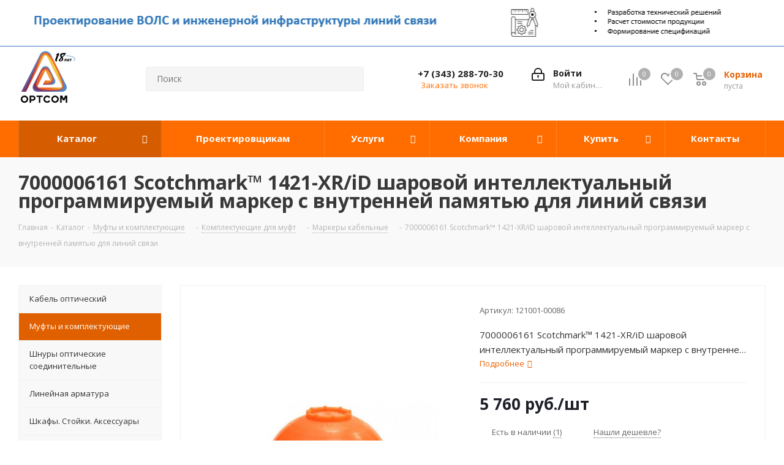

--- FILE ---
content_type: text/html; charset=utf-8
request_url: https://www.google.com/recaptcha/api2/anchor?ar=1&k=6LelK9opAAAAAN2Q1_C4bLrRcJLuTZWFZoY-m3Us&co=aHR0cHM6Ly93d3cub3B0Y29tLXVyYWwucnU6NDQz&hl=ru&v=PoyoqOPhxBO7pBk68S4YbpHZ&theme=light&size=normal&badge=bottomright&anchor-ms=20000&execute-ms=30000&cb=6hrhe3tqk2un
body_size: 49407
content:
<!DOCTYPE HTML><html dir="ltr" lang="ru"><head><meta http-equiv="Content-Type" content="text/html; charset=UTF-8">
<meta http-equiv="X-UA-Compatible" content="IE=edge">
<title>reCAPTCHA</title>
<style type="text/css">
/* cyrillic-ext */
@font-face {
  font-family: 'Roboto';
  font-style: normal;
  font-weight: 400;
  font-stretch: 100%;
  src: url(//fonts.gstatic.com/s/roboto/v48/KFO7CnqEu92Fr1ME7kSn66aGLdTylUAMa3GUBHMdazTgWw.woff2) format('woff2');
  unicode-range: U+0460-052F, U+1C80-1C8A, U+20B4, U+2DE0-2DFF, U+A640-A69F, U+FE2E-FE2F;
}
/* cyrillic */
@font-face {
  font-family: 'Roboto';
  font-style: normal;
  font-weight: 400;
  font-stretch: 100%;
  src: url(//fonts.gstatic.com/s/roboto/v48/KFO7CnqEu92Fr1ME7kSn66aGLdTylUAMa3iUBHMdazTgWw.woff2) format('woff2');
  unicode-range: U+0301, U+0400-045F, U+0490-0491, U+04B0-04B1, U+2116;
}
/* greek-ext */
@font-face {
  font-family: 'Roboto';
  font-style: normal;
  font-weight: 400;
  font-stretch: 100%;
  src: url(//fonts.gstatic.com/s/roboto/v48/KFO7CnqEu92Fr1ME7kSn66aGLdTylUAMa3CUBHMdazTgWw.woff2) format('woff2');
  unicode-range: U+1F00-1FFF;
}
/* greek */
@font-face {
  font-family: 'Roboto';
  font-style: normal;
  font-weight: 400;
  font-stretch: 100%;
  src: url(//fonts.gstatic.com/s/roboto/v48/KFO7CnqEu92Fr1ME7kSn66aGLdTylUAMa3-UBHMdazTgWw.woff2) format('woff2');
  unicode-range: U+0370-0377, U+037A-037F, U+0384-038A, U+038C, U+038E-03A1, U+03A3-03FF;
}
/* math */
@font-face {
  font-family: 'Roboto';
  font-style: normal;
  font-weight: 400;
  font-stretch: 100%;
  src: url(//fonts.gstatic.com/s/roboto/v48/KFO7CnqEu92Fr1ME7kSn66aGLdTylUAMawCUBHMdazTgWw.woff2) format('woff2');
  unicode-range: U+0302-0303, U+0305, U+0307-0308, U+0310, U+0312, U+0315, U+031A, U+0326-0327, U+032C, U+032F-0330, U+0332-0333, U+0338, U+033A, U+0346, U+034D, U+0391-03A1, U+03A3-03A9, U+03B1-03C9, U+03D1, U+03D5-03D6, U+03F0-03F1, U+03F4-03F5, U+2016-2017, U+2034-2038, U+203C, U+2040, U+2043, U+2047, U+2050, U+2057, U+205F, U+2070-2071, U+2074-208E, U+2090-209C, U+20D0-20DC, U+20E1, U+20E5-20EF, U+2100-2112, U+2114-2115, U+2117-2121, U+2123-214F, U+2190, U+2192, U+2194-21AE, U+21B0-21E5, U+21F1-21F2, U+21F4-2211, U+2213-2214, U+2216-22FF, U+2308-230B, U+2310, U+2319, U+231C-2321, U+2336-237A, U+237C, U+2395, U+239B-23B7, U+23D0, U+23DC-23E1, U+2474-2475, U+25AF, U+25B3, U+25B7, U+25BD, U+25C1, U+25CA, U+25CC, U+25FB, U+266D-266F, U+27C0-27FF, U+2900-2AFF, U+2B0E-2B11, U+2B30-2B4C, U+2BFE, U+3030, U+FF5B, U+FF5D, U+1D400-1D7FF, U+1EE00-1EEFF;
}
/* symbols */
@font-face {
  font-family: 'Roboto';
  font-style: normal;
  font-weight: 400;
  font-stretch: 100%;
  src: url(//fonts.gstatic.com/s/roboto/v48/KFO7CnqEu92Fr1ME7kSn66aGLdTylUAMaxKUBHMdazTgWw.woff2) format('woff2');
  unicode-range: U+0001-000C, U+000E-001F, U+007F-009F, U+20DD-20E0, U+20E2-20E4, U+2150-218F, U+2190, U+2192, U+2194-2199, U+21AF, U+21E6-21F0, U+21F3, U+2218-2219, U+2299, U+22C4-22C6, U+2300-243F, U+2440-244A, U+2460-24FF, U+25A0-27BF, U+2800-28FF, U+2921-2922, U+2981, U+29BF, U+29EB, U+2B00-2BFF, U+4DC0-4DFF, U+FFF9-FFFB, U+10140-1018E, U+10190-1019C, U+101A0, U+101D0-101FD, U+102E0-102FB, U+10E60-10E7E, U+1D2C0-1D2D3, U+1D2E0-1D37F, U+1F000-1F0FF, U+1F100-1F1AD, U+1F1E6-1F1FF, U+1F30D-1F30F, U+1F315, U+1F31C, U+1F31E, U+1F320-1F32C, U+1F336, U+1F378, U+1F37D, U+1F382, U+1F393-1F39F, U+1F3A7-1F3A8, U+1F3AC-1F3AF, U+1F3C2, U+1F3C4-1F3C6, U+1F3CA-1F3CE, U+1F3D4-1F3E0, U+1F3ED, U+1F3F1-1F3F3, U+1F3F5-1F3F7, U+1F408, U+1F415, U+1F41F, U+1F426, U+1F43F, U+1F441-1F442, U+1F444, U+1F446-1F449, U+1F44C-1F44E, U+1F453, U+1F46A, U+1F47D, U+1F4A3, U+1F4B0, U+1F4B3, U+1F4B9, U+1F4BB, U+1F4BF, U+1F4C8-1F4CB, U+1F4D6, U+1F4DA, U+1F4DF, U+1F4E3-1F4E6, U+1F4EA-1F4ED, U+1F4F7, U+1F4F9-1F4FB, U+1F4FD-1F4FE, U+1F503, U+1F507-1F50B, U+1F50D, U+1F512-1F513, U+1F53E-1F54A, U+1F54F-1F5FA, U+1F610, U+1F650-1F67F, U+1F687, U+1F68D, U+1F691, U+1F694, U+1F698, U+1F6AD, U+1F6B2, U+1F6B9-1F6BA, U+1F6BC, U+1F6C6-1F6CF, U+1F6D3-1F6D7, U+1F6E0-1F6EA, U+1F6F0-1F6F3, U+1F6F7-1F6FC, U+1F700-1F7FF, U+1F800-1F80B, U+1F810-1F847, U+1F850-1F859, U+1F860-1F887, U+1F890-1F8AD, U+1F8B0-1F8BB, U+1F8C0-1F8C1, U+1F900-1F90B, U+1F93B, U+1F946, U+1F984, U+1F996, U+1F9E9, U+1FA00-1FA6F, U+1FA70-1FA7C, U+1FA80-1FA89, U+1FA8F-1FAC6, U+1FACE-1FADC, U+1FADF-1FAE9, U+1FAF0-1FAF8, U+1FB00-1FBFF;
}
/* vietnamese */
@font-face {
  font-family: 'Roboto';
  font-style: normal;
  font-weight: 400;
  font-stretch: 100%;
  src: url(//fonts.gstatic.com/s/roboto/v48/KFO7CnqEu92Fr1ME7kSn66aGLdTylUAMa3OUBHMdazTgWw.woff2) format('woff2');
  unicode-range: U+0102-0103, U+0110-0111, U+0128-0129, U+0168-0169, U+01A0-01A1, U+01AF-01B0, U+0300-0301, U+0303-0304, U+0308-0309, U+0323, U+0329, U+1EA0-1EF9, U+20AB;
}
/* latin-ext */
@font-face {
  font-family: 'Roboto';
  font-style: normal;
  font-weight: 400;
  font-stretch: 100%;
  src: url(//fonts.gstatic.com/s/roboto/v48/KFO7CnqEu92Fr1ME7kSn66aGLdTylUAMa3KUBHMdazTgWw.woff2) format('woff2');
  unicode-range: U+0100-02BA, U+02BD-02C5, U+02C7-02CC, U+02CE-02D7, U+02DD-02FF, U+0304, U+0308, U+0329, U+1D00-1DBF, U+1E00-1E9F, U+1EF2-1EFF, U+2020, U+20A0-20AB, U+20AD-20C0, U+2113, U+2C60-2C7F, U+A720-A7FF;
}
/* latin */
@font-face {
  font-family: 'Roboto';
  font-style: normal;
  font-weight: 400;
  font-stretch: 100%;
  src: url(//fonts.gstatic.com/s/roboto/v48/KFO7CnqEu92Fr1ME7kSn66aGLdTylUAMa3yUBHMdazQ.woff2) format('woff2');
  unicode-range: U+0000-00FF, U+0131, U+0152-0153, U+02BB-02BC, U+02C6, U+02DA, U+02DC, U+0304, U+0308, U+0329, U+2000-206F, U+20AC, U+2122, U+2191, U+2193, U+2212, U+2215, U+FEFF, U+FFFD;
}
/* cyrillic-ext */
@font-face {
  font-family: 'Roboto';
  font-style: normal;
  font-weight: 500;
  font-stretch: 100%;
  src: url(//fonts.gstatic.com/s/roboto/v48/KFO7CnqEu92Fr1ME7kSn66aGLdTylUAMa3GUBHMdazTgWw.woff2) format('woff2');
  unicode-range: U+0460-052F, U+1C80-1C8A, U+20B4, U+2DE0-2DFF, U+A640-A69F, U+FE2E-FE2F;
}
/* cyrillic */
@font-face {
  font-family: 'Roboto';
  font-style: normal;
  font-weight: 500;
  font-stretch: 100%;
  src: url(//fonts.gstatic.com/s/roboto/v48/KFO7CnqEu92Fr1ME7kSn66aGLdTylUAMa3iUBHMdazTgWw.woff2) format('woff2');
  unicode-range: U+0301, U+0400-045F, U+0490-0491, U+04B0-04B1, U+2116;
}
/* greek-ext */
@font-face {
  font-family: 'Roboto';
  font-style: normal;
  font-weight: 500;
  font-stretch: 100%;
  src: url(//fonts.gstatic.com/s/roboto/v48/KFO7CnqEu92Fr1ME7kSn66aGLdTylUAMa3CUBHMdazTgWw.woff2) format('woff2');
  unicode-range: U+1F00-1FFF;
}
/* greek */
@font-face {
  font-family: 'Roboto';
  font-style: normal;
  font-weight: 500;
  font-stretch: 100%;
  src: url(//fonts.gstatic.com/s/roboto/v48/KFO7CnqEu92Fr1ME7kSn66aGLdTylUAMa3-UBHMdazTgWw.woff2) format('woff2');
  unicode-range: U+0370-0377, U+037A-037F, U+0384-038A, U+038C, U+038E-03A1, U+03A3-03FF;
}
/* math */
@font-face {
  font-family: 'Roboto';
  font-style: normal;
  font-weight: 500;
  font-stretch: 100%;
  src: url(//fonts.gstatic.com/s/roboto/v48/KFO7CnqEu92Fr1ME7kSn66aGLdTylUAMawCUBHMdazTgWw.woff2) format('woff2');
  unicode-range: U+0302-0303, U+0305, U+0307-0308, U+0310, U+0312, U+0315, U+031A, U+0326-0327, U+032C, U+032F-0330, U+0332-0333, U+0338, U+033A, U+0346, U+034D, U+0391-03A1, U+03A3-03A9, U+03B1-03C9, U+03D1, U+03D5-03D6, U+03F0-03F1, U+03F4-03F5, U+2016-2017, U+2034-2038, U+203C, U+2040, U+2043, U+2047, U+2050, U+2057, U+205F, U+2070-2071, U+2074-208E, U+2090-209C, U+20D0-20DC, U+20E1, U+20E5-20EF, U+2100-2112, U+2114-2115, U+2117-2121, U+2123-214F, U+2190, U+2192, U+2194-21AE, U+21B0-21E5, U+21F1-21F2, U+21F4-2211, U+2213-2214, U+2216-22FF, U+2308-230B, U+2310, U+2319, U+231C-2321, U+2336-237A, U+237C, U+2395, U+239B-23B7, U+23D0, U+23DC-23E1, U+2474-2475, U+25AF, U+25B3, U+25B7, U+25BD, U+25C1, U+25CA, U+25CC, U+25FB, U+266D-266F, U+27C0-27FF, U+2900-2AFF, U+2B0E-2B11, U+2B30-2B4C, U+2BFE, U+3030, U+FF5B, U+FF5D, U+1D400-1D7FF, U+1EE00-1EEFF;
}
/* symbols */
@font-face {
  font-family: 'Roboto';
  font-style: normal;
  font-weight: 500;
  font-stretch: 100%;
  src: url(//fonts.gstatic.com/s/roboto/v48/KFO7CnqEu92Fr1ME7kSn66aGLdTylUAMaxKUBHMdazTgWw.woff2) format('woff2');
  unicode-range: U+0001-000C, U+000E-001F, U+007F-009F, U+20DD-20E0, U+20E2-20E4, U+2150-218F, U+2190, U+2192, U+2194-2199, U+21AF, U+21E6-21F0, U+21F3, U+2218-2219, U+2299, U+22C4-22C6, U+2300-243F, U+2440-244A, U+2460-24FF, U+25A0-27BF, U+2800-28FF, U+2921-2922, U+2981, U+29BF, U+29EB, U+2B00-2BFF, U+4DC0-4DFF, U+FFF9-FFFB, U+10140-1018E, U+10190-1019C, U+101A0, U+101D0-101FD, U+102E0-102FB, U+10E60-10E7E, U+1D2C0-1D2D3, U+1D2E0-1D37F, U+1F000-1F0FF, U+1F100-1F1AD, U+1F1E6-1F1FF, U+1F30D-1F30F, U+1F315, U+1F31C, U+1F31E, U+1F320-1F32C, U+1F336, U+1F378, U+1F37D, U+1F382, U+1F393-1F39F, U+1F3A7-1F3A8, U+1F3AC-1F3AF, U+1F3C2, U+1F3C4-1F3C6, U+1F3CA-1F3CE, U+1F3D4-1F3E0, U+1F3ED, U+1F3F1-1F3F3, U+1F3F5-1F3F7, U+1F408, U+1F415, U+1F41F, U+1F426, U+1F43F, U+1F441-1F442, U+1F444, U+1F446-1F449, U+1F44C-1F44E, U+1F453, U+1F46A, U+1F47D, U+1F4A3, U+1F4B0, U+1F4B3, U+1F4B9, U+1F4BB, U+1F4BF, U+1F4C8-1F4CB, U+1F4D6, U+1F4DA, U+1F4DF, U+1F4E3-1F4E6, U+1F4EA-1F4ED, U+1F4F7, U+1F4F9-1F4FB, U+1F4FD-1F4FE, U+1F503, U+1F507-1F50B, U+1F50D, U+1F512-1F513, U+1F53E-1F54A, U+1F54F-1F5FA, U+1F610, U+1F650-1F67F, U+1F687, U+1F68D, U+1F691, U+1F694, U+1F698, U+1F6AD, U+1F6B2, U+1F6B9-1F6BA, U+1F6BC, U+1F6C6-1F6CF, U+1F6D3-1F6D7, U+1F6E0-1F6EA, U+1F6F0-1F6F3, U+1F6F7-1F6FC, U+1F700-1F7FF, U+1F800-1F80B, U+1F810-1F847, U+1F850-1F859, U+1F860-1F887, U+1F890-1F8AD, U+1F8B0-1F8BB, U+1F8C0-1F8C1, U+1F900-1F90B, U+1F93B, U+1F946, U+1F984, U+1F996, U+1F9E9, U+1FA00-1FA6F, U+1FA70-1FA7C, U+1FA80-1FA89, U+1FA8F-1FAC6, U+1FACE-1FADC, U+1FADF-1FAE9, U+1FAF0-1FAF8, U+1FB00-1FBFF;
}
/* vietnamese */
@font-face {
  font-family: 'Roboto';
  font-style: normal;
  font-weight: 500;
  font-stretch: 100%;
  src: url(//fonts.gstatic.com/s/roboto/v48/KFO7CnqEu92Fr1ME7kSn66aGLdTylUAMa3OUBHMdazTgWw.woff2) format('woff2');
  unicode-range: U+0102-0103, U+0110-0111, U+0128-0129, U+0168-0169, U+01A0-01A1, U+01AF-01B0, U+0300-0301, U+0303-0304, U+0308-0309, U+0323, U+0329, U+1EA0-1EF9, U+20AB;
}
/* latin-ext */
@font-face {
  font-family: 'Roboto';
  font-style: normal;
  font-weight: 500;
  font-stretch: 100%;
  src: url(//fonts.gstatic.com/s/roboto/v48/KFO7CnqEu92Fr1ME7kSn66aGLdTylUAMa3KUBHMdazTgWw.woff2) format('woff2');
  unicode-range: U+0100-02BA, U+02BD-02C5, U+02C7-02CC, U+02CE-02D7, U+02DD-02FF, U+0304, U+0308, U+0329, U+1D00-1DBF, U+1E00-1E9F, U+1EF2-1EFF, U+2020, U+20A0-20AB, U+20AD-20C0, U+2113, U+2C60-2C7F, U+A720-A7FF;
}
/* latin */
@font-face {
  font-family: 'Roboto';
  font-style: normal;
  font-weight: 500;
  font-stretch: 100%;
  src: url(//fonts.gstatic.com/s/roboto/v48/KFO7CnqEu92Fr1ME7kSn66aGLdTylUAMa3yUBHMdazQ.woff2) format('woff2');
  unicode-range: U+0000-00FF, U+0131, U+0152-0153, U+02BB-02BC, U+02C6, U+02DA, U+02DC, U+0304, U+0308, U+0329, U+2000-206F, U+20AC, U+2122, U+2191, U+2193, U+2212, U+2215, U+FEFF, U+FFFD;
}
/* cyrillic-ext */
@font-face {
  font-family: 'Roboto';
  font-style: normal;
  font-weight: 900;
  font-stretch: 100%;
  src: url(//fonts.gstatic.com/s/roboto/v48/KFO7CnqEu92Fr1ME7kSn66aGLdTylUAMa3GUBHMdazTgWw.woff2) format('woff2');
  unicode-range: U+0460-052F, U+1C80-1C8A, U+20B4, U+2DE0-2DFF, U+A640-A69F, U+FE2E-FE2F;
}
/* cyrillic */
@font-face {
  font-family: 'Roboto';
  font-style: normal;
  font-weight: 900;
  font-stretch: 100%;
  src: url(//fonts.gstatic.com/s/roboto/v48/KFO7CnqEu92Fr1ME7kSn66aGLdTylUAMa3iUBHMdazTgWw.woff2) format('woff2');
  unicode-range: U+0301, U+0400-045F, U+0490-0491, U+04B0-04B1, U+2116;
}
/* greek-ext */
@font-face {
  font-family: 'Roboto';
  font-style: normal;
  font-weight: 900;
  font-stretch: 100%;
  src: url(//fonts.gstatic.com/s/roboto/v48/KFO7CnqEu92Fr1ME7kSn66aGLdTylUAMa3CUBHMdazTgWw.woff2) format('woff2');
  unicode-range: U+1F00-1FFF;
}
/* greek */
@font-face {
  font-family: 'Roboto';
  font-style: normal;
  font-weight: 900;
  font-stretch: 100%;
  src: url(//fonts.gstatic.com/s/roboto/v48/KFO7CnqEu92Fr1ME7kSn66aGLdTylUAMa3-UBHMdazTgWw.woff2) format('woff2');
  unicode-range: U+0370-0377, U+037A-037F, U+0384-038A, U+038C, U+038E-03A1, U+03A3-03FF;
}
/* math */
@font-face {
  font-family: 'Roboto';
  font-style: normal;
  font-weight: 900;
  font-stretch: 100%;
  src: url(//fonts.gstatic.com/s/roboto/v48/KFO7CnqEu92Fr1ME7kSn66aGLdTylUAMawCUBHMdazTgWw.woff2) format('woff2');
  unicode-range: U+0302-0303, U+0305, U+0307-0308, U+0310, U+0312, U+0315, U+031A, U+0326-0327, U+032C, U+032F-0330, U+0332-0333, U+0338, U+033A, U+0346, U+034D, U+0391-03A1, U+03A3-03A9, U+03B1-03C9, U+03D1, U+03D5-03D6, U+03F0-03F1, U+03F4-03F5, U+2016-2017, U+2034-2038, U+203C, U+2040, U+2043, U+2047, U+2050, U+2057, U+205F, U+2070-2071, U+2074-208E, U+2090-209C, U+20D0-20DC, U+20E1, U+20E5-20EF, U+2100-2112, U+2114-2115, U+2117-2121, U+2123-214F, U+2190, U+2192, U+2194-21AE, U+21B0-21E5, U+21F1-21F2, U+21F4-2211, U+2213-2214, U+2216-22FF, U+2308-230B, U+2310, U+2319, U+231C-2321, U+2336-237A, U+237C, U+2395, U+239B-23B7, U+23D0, U+23DC-23E1, U+2474-2475, U+25AF, U+25B3, U+25B7, U+25BD, U+25C1, U+25CA, U+25CC, U+25FB, U+266D-266F, U+27C0-27FF, U+2900-2AFF, U+2B0E-2B11, U+2B30-2B4C, U+2BFE, U+3030, U+FF5B, U+FF5D, U+1D400-1D7FF, U+1EE00-1EEFF;
}
/* symbols */
@font-face {
  font-family: 'Roboto';
  font-style: normal;
  font-weight: 900;
  font-stretch: 100%;
  src: url(//fonts.gstatic.com/s/roboto/v48/KFO7CnqEu92Fr1ME7kSn66aGLdTylUAMaxKUBHMdazTgWw.woff2) format('woff2');
  unicode-range: U+0001-000C, U+000E-001F, U+007F-009F, U+20DD-20E0, U+20E2-20E4, U+2150-218F, U+2190, U+2192, U+2194-2199, U+21AF, U+21E6-21F0, U+21F3, U+2218-2219, U+2299, U+22C4-22C6, U+2300-243F, U+2440-244A, U+2460-24FF, U+25A0-27BF, U+2800-28FF, U+2921-2922, U+2981, U+29BF, U+29EB, U+2B00-2BFF, U+4DC0-4DFF, U+FFF9-FFFB, U+10140-1018E, U+10190-1019C, U+101A0, U+101D0-101FD, U+102E0-102FB, U+10E60-10E7E, U+1D2C0-1D2D3, U+1D2E0-1D37F, U+1F000-1F0FF, U+1F100-1F1AD, U+1F1E6-1F1FF, U+1F30D-1F30F, U+1F315, U+1F31C, U+1F31E, U+1F320-1F32C, U+1F336, U+1F378, U+1F37D, U+1F382, U+1F393-1F39F, U+1F3A7-1F3A8, U+1F3AC-1F3AF, U+1F3C2, U+1F3C4-1F3C6, U+1F3CA-1F3CE, U+1F3D4-1F3E0, U+1F3ED, U+1F3F1-1F3F3, U+1F3F5-1F3F7, U+1F408, U+1F415, U+1F41F, U+1F426, U+1F43F, U+1F441-1F442, U+1F444, U+1F446-1F449, U+1F44C-1F44E, U+1F453, U+1F46A, U+1F47D, U+1F4A3, U+1F4B0, U+1F4B3, U+1F4B9, U+1F4BB, U+1F4BF, U+1F4C8-1F4CB, U+1F4D6, U+1F4DA, U+1F4DF, U+1F4E3-1F4E6, U+1F4EA-1F4ED, U+1F4F7, U+1F4F9-1F4FB, U+1F4FD-1F4FE, U+1F503, U+1F507-1F50B, U+1F50D, U+1F512-1F513, U+1F53E-1F54A, U+1F54F-1F5FA, U+1F610, U+1F650-1F67F, U+1F687, U+1F68D, U+1F691, U+1F694, U+1F698, U+1F6AD, U+1F6B2, U+1F6B9-1F6BA, U+1F6BC, U+1F6C6-1F6CF, U+1F6D3-1F6D7, U+1F6E0-1F6EA, U+1F6F0-1F6F3, U+1F6F7-1F6FC, U+1F700-1F7FF, U+1F800-1F80B, U+1F810-1F847, U+1F850-1F859, U+1F860-1F887, U+1F890-1F8AD, U+1F8B0-1F8BB, U+1F8C0-1F8C1, U+1F900-1F90B, U+1F93B, U+1F946, U+1F984, U+1F996, U+1F9E9, U+1FA00-1FA6F, U+1FA70-1FA7C, U+1FA80-1FA89, U+1FA8F-1FAC6, U+1FACE-1FADC, U+1FADF-1FAE9, U+1FAF0-1FAF8, U+1FB00-1FBFF;
}
/* vietnamese */
@font-face {
  font-family: 'Roboto';
  font-style: normal;
  font-weight: 900;
  font-stretch: 100%;
  src: url(//fonts.gstatic.com/s/roboto/v48/KFO7CnqEu92Fr1ME7kSn66aGLdTylUAMa3OUBHMdazTgWw.woff2) format('woff2');
  unicode-range: U+0102-0103, U+0110-0111, U+0128-0129, U+0168-0169, U+01A0-01A1, U+01AF-01B0, U+0300-0301, U+0303-0304, U+0308-0309, U+0323, U+0329, U+1EA0-1EF9, U+20AB;
}
/* latin-ext */
@font-face {
  font-family: 'Roboto';
  font-style: normal;
  font-weight: 900;
  font-stretch: 100%;
  src: url(//fonts.gstatic.com/s/roboto/v48/KFO7CnqEu92Fr1ME7kSn66aGLdTylUAMa3KUBHMdazTgWw.woff2) format('woff2');
  unicode-range: U+0100-02BA, U+02BD-02C5, U+02C7-02CC, U+02CE-02D7, U+02DD-02FF, U+0304, U+0308, U+0329, U+1D00-1DBF, U+1E00-1E9F, U+1EF2-1EFF, U+2020, U+20A0-20AB, U+20AD-20C0, U+2113, U+2C60-2C7F, U+A720-A7FF;
}
/* latin */
@font-face {
  font-family: 'Roboto';
  font-style: normal;
  font-weight: 900;
  font-stretch: 100%;
  src: url(//fonts.gstatic.com/s/roboto/v48/KFO7CnqEu92Fr1ME7kSn66aGLdTylUAMa3yUBHMdazQ.woff2) format('woff2');
  unicode-range: U+0000-00FF, U+0131, U+0152-0153, U+02BB-02BC, U+02C6, U+02DA, U+02DC, U+0304, U+0308, U+0329, U+2000-206F, U+20AC, U+2122, U+2191, U+2193, U+2212, U+2215, U+FEFF, U+FFFD;
}

</style>
<link rel="stylesheet" type="text/css" href="https://www.gstatic.com/recaptcha/releases/PoyoqOPhxBO7pBk68S4YbpHZ/styles__ltr.css">
<script nonce="3t9WjYFMdD93BWf6BZIq1Q" type="text/javascript">window['__recaptcha_api'] = 'https://www.google.com/recaptcha/api2/';</script>
<script type="text/javascript" src="https://www.gstatic.com/recaptcha/releases/PoyoqOPhxBO7pBk68S4YbpHZ/recaptcha__ru.js" nonce="3t9WjYFMdD93BWf6BZIq1Q">
      
    </script></head>
<body><div id="rc-anchor-alert" class="rc-anchor-alert"></div>
<input type="hidden" id="recaptcha-token" value="[base64]">
<script type="text/javascript" nonce="3t9WjYFMdD93BWf6BZIq1Q">
      recaptcha.anchor.Main.init("[\x22ainput\x22,[\x22bgdata\x22,\x22\x22,\[base64]/[base64]/[base64]/ZyhXLGgpOnEoW04sMjEsbF0sVywwKSxoKSxmYWxzZSxmYWxzZSl9Y2F0Y2goayl7RygzNTgsVyk/[base64]/[base64]/[base64]/[base64]/[base64]/[base64]/[base64]/bmV3IEJbT10oRFswXSk6dz09Mj9uZXcgQltPXShEWzBdLERbMV0pOnc9PTM/bmV3IEJbT10oRFswXSxEWzFdLERbMl0pOnc9PTQ/[base64]/[base64]/[base64]/[base64]/[base64]\\u003d\x22,\[base64]\\u003d\\u003d\x22,\x22azhudUHDsi/DjkzCucK9wrHCkEHDp8OdSMKLZ8O9OiYbwroiJE8Lwq4owq3Cg8OcwphtR2fDg8O5wpvCsH/Dt8OlwpxPeMOwwrREGcOMWy/CuQV8wr1lRmbDgj7CmSTCoMOtP8KjG27DrMOGwojDjkZTw5bCjcOWwqTCuMOnV8KTJ0ldN8K1w7hoDQzCpVXCoVzDrcOpAV0mwpl1agFpeMK2wpXCvsO5QVDCnwoXWCwnKn/DlVkyLDbDhXzDqBp0DF/[base64]/Di2TClxN6WV/DksOBw5zDicKPw5LCtcO7w5rDiRHCrhIawqRlw5TDlsKYwpHCqsOxwqDCoknDm8OpAWZCRQNdw43Dkx/[base64]/[base64]/DmsONwoUcVFhZw5zDtcKYVMK+ISnCthoawpnCqcKBw4A4Jit9w77DjMOYKDd2woTCv8KCd8OewrXDtVVRImDCl8O7acKXw6fDkiHCr8ORwpfCtMOrbHQhTcK2wrl4wqHCssKHwq7CgBzDu8KowpUbXMONwohSNcOBwrZeBMKBJsKpw7AiE8KbEsOewr/Du1cUw4Vnwr8FwoYNPsOMw45hw4wxw4N8wpPDqMOjwrJeOF/Dp8Kxw6ghcsKmw74Lwqobw73CnWXChk5pwqjClsOLw4VYw5k2AcK8GsKdw4PCuzTCsWrDjSrDj8KTZsOdQMKvHMKYFsOsw51pw6fCpcO7w4rDvcOxw5HDnMO4YAFyw4VXf8OUMGnDpsKOSH/DgEgBe8KCE8KyWsKew6Fhw4wWwplww5JTNmUaWz/CvFcBwp7CtMK6ISLDi0bDg8OswqRSwq3CiXzDmcOlP8KgYQMXCMOlWsKrbWLDqk7DqxJ8U8K2w4rDoMOfwr/DoTfDmsODwoHDukzCvylMw746w74Iwr9zw5vDrcKKw6PDucOswpUEbjM0GyTCtsK3wqxSbcOReFM/w4wNw5HDhMKBwqUww7sDwr/Co8O+w5/ChcOWw6sbe3nDnmTCnTESw7Imw4xsw7jDtkMQwpUaFsKKf8O1worCiiBLdsKfOMOOwrZAw4QIw6tOw5DCtGs2wptZBiRpAsOCX8OxwrDDg1UWdsOuHzNmeUFVPjcDw4zCnMOgw59gw6FWch8RXcKlw4xqw78ywrTCtx5Rw5/[base64]/DnnTDsMKGw6bCoMObScO5wogzwofDocOLwoRBw7vCqMKtcsOww4seacK4RgQ+w5PCqcKhwq0POmPCtVjCpnErJRkbw4fCqsORwoDDosKQeMOSw6jDmF0oLsKfwrl8wqLCocK0PkzCp8KIw6vCtSQKw7XCn25xwo8gKMKpw7wDG8O9UcKyDsO/PsOWw6PDsRfCv8ODTXU2EkbDrMOkYsKNCz8dZxwqw64IwrIrVsOMw4J4Q0h+e8OwesOQwqLDtDPCuMOrwpfCjVjDkxfDrMK5EsOQwqlpYsKsdMKYSzzDpsOgwpDDgWNzwp7DosKsdwfDk8K5wqPCtA/DsMKKa0cjw6V/[base64]/DpmnCmSzDnMOnwp0TwqrDilXClMO+e8OGJ0zDvMO2EsK8BMOAw5Eiw6VEw4sqWFLCv3zCjADChMOSJGVTJAzCmksGwpsOYRrCocKVfCA/M8Kuw4xQw6/DkWfDkMKJw6dbw5vDj8OvwrpZCMKdwqJhw6vCvcOScE/CtRbDncO1wpdYcCHCvcOPAw/Do8O/RsKgSAdIK8K4wozDv8OsBF/DhcKDw4gbS1rDisOFcy7CvsKZfwTDo8Kzwohvw5vDrGLDjiVxw64kG8OcwrJPw5RGLsO6W2Y8a08We8O0aDkzWMOgw78NenvDuhzCtzMteh48wrbCkMKITcK/w79AOMKDwrAweTjCiEzCmEhjwrNww4HCqkLCg8Osw5DChRnCrkDDrC0xeMKwacK0w5J5fGvDlMOzK8KCwrnDjxoiw4zDosKPUxNWwosnWcKIw54Nw5DDu3nDsnbDmyzDnAo5woJOIQzCsTTDgMK2w4hNdynDmMKtaAJdwobDm8KNwoHDnRhTdcK5wqpIw6EDFsOgEcO/e8KdwrcVDcOgDsO2cMOjwqfCtMKMHjAqWWN4Ai0nwqB6wo/[base64]/DhcKmQlJ4WRhbD2TCgzVWZn0Nw5fCgcKtKMKPIikww77ClUTDnFfCr8Oew5vDjE9uS8O6wr4KXcKWZyPChlTCiMKjw7h/w7XDgmzCosKXaGYtw57Cm8OGT8ONOsOgwqTDs2vCm3IxWV7DvsOZwoTDusOzOUXDl8O9wp3CokdQYlrCs8OjK8K5LXLCusO5AsOXLGnDi8ODC8KKbxHDpsKAAcOEw5UAw7YFwqHCg8OKCsOlw5Isw5NOUkHDqcOTfsKyw7PCv8O2wqs+w77CocK/JhlIw4LCmsOKwolrwo3DisKbw4UGwpXCl1HDlEJGOTJ2w5dJwpHCmG7CgDnCvGt2c2kETcOEAsOZwonCiyvDtQPDncK7Y2B/[base64]/[base64]/w4LDo8OHDUQ2flvDusOWcVTCu8O9dyo2VgIxw6hgKl3DmMKwYcKXwqd+wqjDgsODWk3ColIidyhJA8Klw6zDtHXClMOPwoYbS0tiwqdUH8KNRMO3wo8lagwRKcKvwrkiOG19ZhTDsTDCpMOPAcOQwoU1w4A5FsOpw58qccKVwqcAGTjDrsK/WsOFw7XDjsOfw7LCnzXDusKWw6h4HcO/ScOQeRnCvDjCgcK4EWjDlsOAE8KNEQLDpsOKJD8fw6jDjMOVCsOhOGTCngvDl8KcwrjDs2sxJF4PwrlfwqcFw7TCn3XDpcOUwpfDvR0qK0MUwp0iIgs2UhnCssOwGsKQF0UwHhXDqsKjFlrDscK/Rk7DgsO0fsOsw4kPwpkDaDnCicKgwpDCmsOGw4TDmMOAw6/Dh8O7wq/CmcKVasO2clPDvVLCs8KTX8OmwrZeTjVMSgnDvglhbknDlG58w4k9PnR7LcOewr3Cu8OGw63CgHjDr2/DnXVVasOwUMOqwqlTPmHCqxd9w79ywqTCihp3wrXCqxPDjHAjaC/Cqw3DjyU8w7oXY8KUM8KsflzDrsOpwrfCpcKuwp/DksOMP8K9S8OJwqNfw47DoMOcwqJAwpzDjsKYVXPDsCdswq3Du1LDrE/CoMKcw6BtwrrCvjfCjF5aA8OWw5vCoMO2JwbCr8O5wropw5zCkxvCpcOlasK3wojDj8KswpYJRMKXPsOewqTCuWfCksOQw7zCpkbDkx40U8OefsKDX8K6w7Y6wpbDvC9uJ8Oow4DCh1wgG8OVwrvDmMODKMK/w67DmsOew7cte2l8wowLAsKVw7zDuQMSw6TDlW3CnQTDp8Kow6kOZ8K6wr1ANB1pw6jDhlNAf0UfBMKJdcKZUi7CjHjCkkMgIDkmw6/DmGgbBcK3I8OTewzDt1h3IsK3w45/fcO1woIhB8K5wo7DkHMnYnlRMB05IMKEw6jDgMK4Y8Kyw4xAw4LCoiHCqjNSw5bCs2nCtsKFw4IzwqTDi1HClFFvwoEcw7fDqTYDw4Ugw7HCtXXCqjV3AGF+YyR0wpTCr8OEBsKTUAY1ZMO/wr3CtMOJw4jCsMOCwpcsIyHDrTQJw4IrZsOAwpjDpEfDjcK/w4QBw47Ck8KIQDTCk8KSw4LDgEoNFEnCqsOvwr95HkB0SsOKwojCvsOhDlcfwprCncOLwrvCvsKGwpQRIcOlRMOBw50Uw5fDqWFwUBJPFcKhZi/[base64]/CrDNJAsKYbzoiwqx+NMKow5pNw4bDk0Ahwo7CnsOdNE/CrFnDnjJ9wr1nDcKKw6c0wqPCp8O7w4nCqCFkO8KfVMOpLiXChFPDv8KLwqN+ZsO9w7IpVMOfw4J3wrlXOcKYFGvDjGnCu8KjOg06w5cqPBPClh9mwqTCscOVEsOLQcKvOMKcw67DisOowptewoZUSSzChRJ/QngQw4tgV8O/[base64]/OGnCv8O9VsO8ESp+Y8KoFMKxw4TCgsOFw4dlXnvCqsO/wptXFcKKw7PDv3rDkWxHw7ocw6w/w7HCjWlAw6XDgkDDn8OdXUgNMzUIw6LDhBs/[base64]/wqJoDX3Dug/[base64]/CisKGw6oMw7vCukvDqSFEb18yOgrCi8KowrdRw7vDkw3DsMOnwo8bw4vDscKdEMKxEsOSFxTCjBQiw43DvcO9wrLCmMOTWMOfezkzwp8gKH7DlMKwwoFYw4LCm0fDvFrDksOcWsO/woIkwolmBX3CrHDCmDkWUkHDr2PDs8OGRRnDnUR0wpbCk8OLw5/Cl2phw7hcI1bCjQEDw4rDkcOrWMO4fQ8YK2HCggXCm8Onwo3Dj8OIwo/DmMKLwpI+w4nCrcO4UDQtwo1DwpHCnXLDlMOAw7l8YMONw4kyLcKew6RQw6IlDlzDv8KmWsOxW8O/[base64]/[base64]/[base64]/DjCfCsMOVIAvCosKBC8O0esKOwrRCB8O4ZsOfSQZ6E8KJwphFTg7DkcOsWsOiP8KgXU/Dt8Oww5rCo8O0bmXDj2lTwpF3w5HDtMKuw5N8wpBiw6LClMOhwp8uw6Mhw5FYw6/[base64]/[base64]/JH4VbnLClMK1w4LCt8KuwoTCryTDtzEUwos2ZMK6wpLDij/CpsKLLMKkBWHCksKDVH1UwobDscKXbUXCuzsewqnCjHUqfShdXXk7woo8Um1Ow5XChBtscm3DmwnClcO/wqEww4nDjcOoRsOXwpsJwqvDsRR0wpbDk0XCjhZow4djw5FQYMK7TcOwcMK7wq5Mw67CjWN8wonDiR9sw6Aow5hcJMOIw6BbMMKcDcOWwpFYMcKhIHLDtR/CscKZw6oXKcORwqHDuVXDlsKYLsO+N8KnwoYtEXl9woRqwpbCi8OYwoh6w4hUOGUgFRXCoMKBQ8KEw7TCsMK0w6MLw78vEsKZO0fCvsK3w6PDrcOdwqI5BMKeVRXCgMKrwr/DiUl+I8K8BCTDilrCoMOzOkszw58EPcO2wo7Cil9+DHxFwp7Cl0/Ds8KLw5TCpRvDgMOYDBvCtHwqw58Aw7TCmWzDrMOBw4bCpMKqaGV8NMK7cix0wpHDs8O7Rn4aw7I6w6/CpcKFXAUtI8OKw6YxKMORYyEvw5jClsKZwrhTEsO7Z8K0w78Vw7tcPcOew5l1wprCkMOWEFjCqcKaw4Vkw5I7w4fCusKNG1FYQ8O3KMKBKF/Dli/DrMK8woskwoFUwp3Cm0wJS3TCscKGwo/DlMKdw6PCgAoyGEYjwpsxwrPCrWFyA2DDsETDs8OBwprDtR3CnsOkJ0zCj8K/awXDk8K9w6dZY8ONw5bCtEzDs8OdMMKTZsOxwqHDlW/CscKfTsOew5zDk1BJwpBsasOywrnDtGgCwpoTwojCjh3DrghOw6LCtmzDuSIqE8KzPgnDum5lBsKvKVkAAsKeOsKWZxnCrzrClMO/[base64]/DoU7CtsOSP8ObHR/ClcKhw48sw6I9WsOACFzDlnjCmMOiwpJ6bsO6cyIgwoLCi8O0w54ew4DDl8K2CsOdEg0MwoJxMC5tw4tiw6fCiCvDgnDCrsK2w7vCocKSVC3Cn8K5Xk4XwrvChmdQw78/cXBYw5TDgcKUw6HCjMOoJsK+w6rCicOhbcOqbcOyT8OVwoR5UMK/MsKSKsOrE2fDrnnCjmzCnMOdPBzClsKkdUnDl8O8FcKJecKjG8OhwqzDjTbDpsO1wpoUFcKTKsOeHkwPQcO+w7nCmMK+w70VwqnDgTrDnMOpEi/Dg8KQYFMmwqrDgsKawpsrwpvCnSjCjcOQw6Qbwr7CisKkLcKzw6ciZG43EW/DqsO3HMOdwqzCnyvCn8KswqTDoMKKwpDDsXYGKBzDjyrCknJbHQZhw7EdCcKmSnVcw7bDux/DiArDmMOkJMOvw6EnYcOEw5DCjj3DmXcGw5DDucOicyxaw4/CpF1KIMKPUnbDnsObGMOOwpkPwpYLwps6w7HDkyTCpcKZw786w7bCqcKUw4xYWTbCh2LChcOkw4YPw5HCiWHCvcO1wrHCoy59ZsKSwoZfw50Ow5ZMRVrDnVtTfX/[base64]/DrsOCwpnDosK9VXt3w5lwMRpyHwzDkS5rQ1JawrTDsWk+d0J/[base64]/OARXwqk3woFSw5U1AlgYwpXDjsKjO8OXw67Cl3sVwrU/UWlywpfCmsOBw7BIw57ChiwRwpbCkSBEccKWVMOqw6LDj2dgwrPDgQ09OEPCnAMFw7ILw4jDkUxlwq4CKlHClsKjwoTCiWvDjMOGwpZcTcKiTMKSaRR5wrDDjAXCkMKbAxNzYj0VZTHCrx4qYXAkwrsbbQUOUcKmwrUywojDgcKPw6/DtMOvXjsXwpLDgcKCKR1gw6fDjWBKRMKONVJcaQzDqMOIw5nCgcOyTsOXCR4kw4MADzjDncOIB27CisOHQ8K1aT/CuMKWASsfEsO5aEbCo8OqVMOMwq7Cnj8NwrHCoBR4AMOrGsK+SV1ww6/DkzBtwqoAUjdvK1ZSS8KpfHwSw44/w4/CsRMEYSXCmRzCtsOmcnQAwpNqwqZKbMOPK2MhwoLDr8KUwr00w43DoiLDqMOxfDwDeQwDw6wRVMKUw6TDtCFkw5vCjwxXcxPDusKiw4/CssOJw5sLwonDkQFpwqrCmsOSCMKNwogowo7DowLCusOtAj8yAcOQwrpLQ0M3wpMnK3RDGMOaXcK2woLDv8OnVwliYGouYMKswp5Iw7FPJD7Cjg4zw4zDtG4Ew4ckw6/CmBw3enrCpMOzw4NEb8ObwrnDkTLDqMKowqzDrsOXRsO/wqvCgh8owqBicsKswqDDo8OjBXMgw63DmnTChcO2RhXDlsK+woHDssOswpHDkBbDqcKSw6vCkUw/REI2EWN2CMKtZhUSMVkiKj/DozvChH8pw6zDr19nJcOewoY3wobChSPDkBHDpcKrwpR1C0hzTMOOfEXCmMO9NBPDlcOmw5FIwpVwOMO0wpBEVMOsLAZjTMOEwrnDjCpAw5PCrxXDv0vCn2zChsOJw5Ngw4jCny/DvSZqw6EhwpzDiMOLwoUpWH/DuMKFUTtcQVFdwq8+M1fDpsO7B8OPWHpKwqE/wrd0I8OKQMO3w4rDpcK6w43DmHg8ccKcOULCumsMMwAHwos7SmARVcKzMmBcflhJTjlZU1gQF8O1FwB5wq/CpHrDjMKkw60gw43DolnDiHZyZsK8w7TCtWUdJMKQPnfCm8OFwp0nw4XCkGUrwonCiMOew5XDvsOcDcK6wq3DrmhDHMOpwq5swoIlwqJgC00YLEIYa8KJwp/[base64]/Dv8OLw69zwrVew5JifAHCi2fDgRfDu8KUKXgVcsKpRDgTZHnDk1xgHQLCgF1RI8O1w54IOhhKaSjDrMOGORddwojDty7DvMKtwrYxAHXCi8O4Im/DpxY8ScOeZnQ0w43DtGTDp8K+w6JEw79XAcOJcljClcK/woJjc3bDr8KxYiLDpMKTUsOpwr/[base64]/w4HDo8KjwozCtTxsFRs6w7l0w5cmVAXCpTItw5DDssO5PzhaGMKVwrjDs148wr8heMOBwqpPGlLCjCjDtcKKa8Kgb2IwIsKXwowjwqTCoSZlV1wTGX1SwojDoAgjw5cFw5pnNEjCrcOdwo3CnlspQsKSTMKEwoU9Z1pLwpASPcKjVsKuI1gRJx/DnMKCwovCrsOMUsOUw6jDkSgawpnDhcK1SMKGwrM+wpzDnTIHwpvDtcOfAcO7OsK2wpPCqcKNOcOMwrVPw4jDscKSYxQBwq3Ch0Nnw4dSF01bwrvDuAnDoXfDo8OPJjfCiMKHK3VxI3gcw7BRcS0NVMOlRXNQEHA0OQF8ZcOWMcK1LcKsN8K6wpIeNMOoG8OPXU/[base64]/Cq1JRw7VEX8Kqw5t6C3U0wrvDpHJ7RRjDoxjCrcOIUUQowo7CljrChGsrw4wGwqzCg8OewpJeU8KBIsKnfsOTw4gtworCr0AjLMKzR8O+w5nDgsO1wrzDiMOuLcKdw4DCkMKQw4vCrMOpwrsUwqtaEz0cEcO2w67DgcO+NHZ2Klwgw7IrORHCkcOZYcO/w4TChMK0w4XCuMO6QMOCBRfCpsKJPsOlHnzDm8Kxwp1fwrnChsOSw6TDq0rChW7Dv8ONXzzDr2HDlk1VwoDCvcKvw4wOwq/CjsKhPMKTwoPCi8Kswp91JcKtw6LDizjDlVvCtQXDmR7DmMOBS8KXwojDoMOFwqTCkcOhwpLCtm/DvMOyfsOeSgHDjsObJ8KDwpUcCUYJK8OEAMKMSiA/dF3DosKQwqLCicOUwr1zw5osH3DDg2rDuFbDqcOzwonCgHYHw4UwCBUSwqDDiSHDtwlYKU7DtAULw53Dhy3CmsK4wqrDlAzChsOuw4Rdw40yw6hawp/[base64]/wobCqMKOaiDCsVrDqMKSVcOBYX/DisOYHCsLTWwAazBewpfCtj3Cgixuw7fCryzCokl8BMK+wr3DpV7CjXogwqjDs8OOHlLDpMOaZ8KdAX8CMD7DuFEbwpBGwpnChl7DrSx0wo/DiMKQPsKLd8Krw5PDnMKbw4ZpVcORJ8O0EVTCnVvDtmEaVwfCjMO1w54gNXUhw6zDiFlrdS7CrEQ9DsK0Q3Rsw53CkXHCjVU9w7pPwrNPQTDDmMKGAEgKBxtTw73Doi5AwpzDmMOpXzvDvMKXw5/DkhDDgUfCgcOSwp/CkMKQw58mTcObwprDj2LCnVzDrFHCvixHwrVvw7TDlg/DvEEaPcKfPMKCw7pTwqNPKzjDq0tgw5oPI8O7ClBAw7sUw7ZewpdewqvDssKvw4PCtMK+wp5zwo4vw4LDncO0eCzCmMKAFcOhwp4QFsOdf1g+w4QKwpvCkcOjb1F/[base64]/DsDI1cELDgMONw5PCv8KuwrzChUdsdS/Dk3NcDMKcw6jCgcOwwrLCiCbDjw0gV1UOEHJhR1zDg0vCkcKiwpzCkcO4AsO/wp7DmMOxSEjDkWrDt1DDksOrJMOawqrDq8K9w63DqsK8AjlLwoFmwpvCm3VEwrfCncOzw6U8w61kwr3CoMK7VQzDnXHDocO7wq8mwrIWSsKnw7XCqUvDr8O4w4PDhcK+WhTDssOyw5TClzLCpsK0e0bCrW4rw6PCpcOxwpsVWMOZw73Cinprw51mw6DCicOBN8O3GG/DksOyJ0fCqFojwobCvEcLwptAw74pREbDhXFqw61QwqY/[base64]/[base64]/DhSjCkcKKwoLCv8Ogwq/CjcOZw5DClMKaG1kqGMOLw7R+wq0CY2/ClHDCncOCwo/DvsOlGcKwwrjCo8OzK0J2TSIOfMOlUsOMw7LDknjChj00wpXCrcK3w7TDiwrDl3TDrD/CiFDCjGc7w74pwoMnw55OwoDDuwMRw4Ryw73CpsKLCsK5w5QAYMKfwrPDgW/Cjz1GTVh7EcOqXVDCq8Khw4RCdw/[base64]/FWjCnGs0ZcO8JcKCw7wOT33DpyxKwqjCphFUwoLCkyMZUsKnWcOhHWbCrMO2wqfCtj/Dpi4MFcOww4PCgcOKAC3ChMK8CsOzw4siU3LDnFUsw6LDiV0rw5Rlwo13wrvCkcKXwo/Crl8+w5XCqDwrAcKGfjURXcOELRdOwoAYw5cYIQPDmEPCjcK0w55Aw4TDo8OTw5N4w6Ryw7BowrzCucOJTMOaMyt/O3LCvcKIwrc1woHDksObwqghWDpKRmgMw79VcMO6wqwtbMK/VjIewqzCp8Oiw73DgkNiwrojwr3CkxzDkBNkDMKCw47Di8OGwpAtLR/[base64]/L8O1ISjCrk/[base64]/CsThEGMK/woXCi8O+YcK+UxnCjQ/DsD3DkcOmT8KHw4A1wrTDqiw0wrZkwqTCrzsqw5LDtnbDo8OSwrjCssOvLsK+XFFxw7rDhDUiFcONwqYEwqxFw6dxMQ0DesKZw5xJFgN/w4pjw67DmXIYJMONcBIKMnXChFzDgjpYwr15w4/DtsO1OsOYWmtGKsOnJsOSwo4DwqlDHxPDknlaMcKAVW/ChjXDhcOywrgzf8KeT8Ocwp5lwpN2w7DDhxhXw7AJwp9tQcOKNUYJw67CqcKWMDjDqcO6w4hcwqdQwp49R1vDsVzDqXDCjSc/MhlZYcK6NsK4w68MMTXDiMK1w6LCgMKmCkjDoBHCh8OJGsO3LBfCvsKsw58Tw4I6wqnDnEYIw6/CihTCvcKqw7RBGgFZw7svwrjDr8OEViXChS/CjcOsd8O4fDZxwo/DrWLCiiwRBcOyw6x6GcOiclA7wosoVcK5dMK9U8KEO0Q7w591wrfCrMOowqLDosOgwrVAwoLDocKJWsOnZsOKI2TCsmHCk2zClG0QwpHDhMOXw4IjwrbDuMKCMsOww7VSw6fDjcO/w7jDuMOaw4fDgVjCkTTCgnJENcKXE8OUbRIPwotTwqRuwqDDosODWmzDrQpFFMKXOQbDiAQIMsONwoLDhMOFwrbCiMO7I2/Dv8KZw60Mw5bDjXjDhDM7wp/DrHccwofCr8OlfMK9wq7DiMK6KRY9wp/CqmUTEcO+wrkiTMKZw5MzfVdaIMOtccK+VnbDmDR5wpt/w47Dv8K/woAqZ8Odw6PCr8OowrzDtXDDnh9OwprCiMKWwrvDv8ODVsKXwps6Hltvd8ORw7/Con8iKhTDusOxHk9XwqbDthBOwpocScK9OsKGaMOBEksiGMOaw4XCgmE8w7oqEMKvw6ITdljCocO5woPDsMOdYcOFUW/[base64]/[base64]/wrEywqhqw6s8w4Jdw5zDjhYhXl4AEcKvw5pnMsOYwr7Dl8OtHcKFwrnDrn5fBcOrYMK9WV/[base64]/PMOJbiDCisKDcUrDsRcXRWdDIwjCv8Kgw5cEMznCm8KuRkDDuC3CtcKiw7tDBsO/wrHCl8KNQcOfOVDDj8OWwrcMwp7CscK9w7rDllDCunEwwoMpwrklw4fCp8KkwqzDmcOlRcK/[base64]/CnMKuw4EPw7FDw4wGJsKPw710woErBhvDgTLCpMKLwqYow44lw6HCuMKgI8KdQgXDtsO5F8O7PEbCm8KnDQXDgVVdPgLDlAXCoXU5WMOHNcK5wrvCqMKUQcK1woIbw7MEQEUKwoszw7jCg8O3cMKrwosiw6wRNsKFwqfCrcO+wqwQMcOQw6N0wrnCi0zCj8OVw5/DhsKEw6QWacKZY8KUw7XDtDnCjMOtwrZ6H1Y+bxPDr8KrFkArNcK7VW/CsMOowo/DtwUlw6jDgX7CulDCmj9lI8KSw63Cnkt3wpfCo3RZwqTCkErCuMKsJEwVworDtsKIw77Dk1TCoMO/A8OfeR8PIThGeMOQwqvDkx58aDHDj8O9woDDh8KhY8KEw5xeTDTCs8KYTzQGwqjDqMKhwp9VwqIEw4DCtcOcUFgtKcOFA8Kyw6rCuMOXU8KRw444G8KZwo7DjSxGecKMSsOEAsOldcKdBALDlMO+f3BvP0BowrJ1GRxBEMKQwowdfwhFwp07w6bCpyfDp09Yw5pdcC/[base64]/[base64]/[base64]/UMOdw7pGNcKEDgMUwp/[base64]/CssK2wpIaT8KKZ8OFDsOJwr3CpFFpwpxBwqbCqWFgI8KFasKSYh3ClmAzE8K2wrXDgMOEMCw3IlzCmR/CoX7Cp2c6LsO0GMO7W2/CiXvDoxHDtHHDjcK1ZsOfwqzDosONwoBeBRbDvMO0H8OzwqjCncK/[base64]/cWdMwoXCiWHDqUzCusOcw5LDnMOvYU7DgGbChMOUwpnDgMKowqd5Ix3CpkkTHhbDrMOXPl/DgFDCr8O5w67CnE0QKhNkw4rDh0PCtC5LG3Fww7rDsDdvCiVPR8OedMONG1jDi8OAasK4w6cNRjd5wqzCjcKGfMKzAXkrAsO0w7LCiBnCvFMzwqPDmsOJwp/CicOlw4TDrMKDwogIw6TCv8KnDsKzwo/DpSl9wpEmUFbCn8Kaw6jCisKXAsOGP33DtcO8chTDuULDhsKgw6AvB8K/w73Dg1jCu8KHaCF7KcKWS8OZwovDt8Kowrc0w6nDojEmwp/DqsKtwrYZSMOMUcOudA/CicKAUMKUw71ZFWMoGsK8woFtwpRHLMKgBcK3w6nCuCvCq8KqDMO+cEXDocO6V8KlN8OOw6h8wrrCpsOncyYOfsOCVz8Cw7Buw5UJZBcYa8OWexlycsKSIgbDlCnCj8Klw5Zow6/CksKnw6HClMKyVFsBwopuRMKHARHDmMKow7xSYQtAwqXCoiLDogITIcKEwp1cwqRvbsKlQcOgwrfDsmUVVx5+U1zDmX3CgFDCtMOFwqPDpcK+B8KtL2xWwpzDpCkrFMKew6jCj0AEDF3CmCBwwrt8JsKEARTDvcKuEMO7QyR8SSMrO8OmJwbCl8O4w4UKPVwcwr/CikB4wrjDgsKTYDANRzB7w6FOwpTCtsOtw4jDmwzDlMOOKsODwo7Cnz/DnS3Dn0diM8OFXBPCmsOtNMO/w5V3wpDDmWTCjMKLwoc+wqZHwq7Ch2pbe8KlOFE1wpxow7Umwr7CuCoiM8Klw45Nw6zDl8OYw7rCkAsLJWzDisOQwqR/w7TClyU6QMKlNMOew6tFw49bRBbDq8K6wpvDi2UYwoLCjENqw5vDgVw3w7rDvklPwpRINC3CgE/DhMKdwq7Cs8KbwrBOw6TCh8KfcmrDtcKQUcKcwpR/woIZw4PCij4Hwr0Hw5TDtC5Tw6bDg8O3wr1deSHDr14uw4nCjhvDtlXCscKVMMKza8K7wr/Du8KKwq/[base64]/wr7DmCvDgcKqwrnDiMOgworDnnJPLDQBwq4jYBDDkMOFw5AQw4g+wow/wrTDqsO6EyEiwr5gw7bCsVXDvcOcM8OKUsO6wqDDg8KDbFxkwrsSRFMGA8KQw4PCnAjDl8OLwqIhVMKgITYRw63DkljDiSDCrmfCrcO/wrlhTcOEwofClsK2QcKmwqNJw6XCnDXCpcOEZcKHwro2wrV9T10MwpfDlMOQUhEYw6ZAw4jCpSZMw7U9DQkxw7d/w7PDpMO0Amg1bR/DscOCwp1vZcKswojDnsO/GsK+JcOEC8KrHD/Ch8KzwrbDksOlLVAofl/CnlRXwo3Cni7Cl8O5PMOgJ8O4TGlZJMKewoHClsO/w7N6dMOcYsK1UMOLDMKRwpduwqIEw7PCq1Alw5rDkjpRw6/Crzx7w7PCkWhVQiZrO8OmwqJOR8KOesOwdMO0XsOmTkR0wro/Nk7DmsK4wqXCknnCmX5Nw7plNMKkEMK6wqLDnlVpZcOKw57CuDdkw5/[base64]/CksKnwo7DqyrDrcO0wplTwqdDfMOjZ8K8wpLDrsK/RjzCn8Oww6XDk8OTKgTCuE7DtQlDwqEXwoLCrcOSSxLDrR3Ct8OLKQvCoMO1wrNZI8Ohw5R8w6NaPUk4f8K2cDnCt8O8w6FPw6rCqMKRw5QTLh7DkWHCohB8w5kbwqA5bz14w4RYZhjDpyE0w7/DjMKZWgpYwqJkw5Q2wrvDshjDmQXCisOew6vDucKmNFN1asKywq7DiivDu3IHJMOSLcKxw5YNJsOcwpfCisKDwoXDsMO1Mg5fdQXDjFrCs8OmwprCphcaw67CscOFDVPCq8KWY8OTOsOIwq3Drg/[base64]/f2vDsxlQwoXCrFvDmhgGwoJXw4jCs3EdNMK5AMOowqAJwoo4woAuw5/Dv8K4wqbCuBTChcO3XCfDu8OVGcKZWUjCqztwwpMMC8Oew6XCksOPw5dmwp94wrYIZyDCrD7CvSQMw4/Di8OIaMOiekYwwpcQwrLCpsKvwrfDmsKmw7jDgMKrwoB3w6kjACh0wrEiccOsw7XDkAojFi8TaMKfwo/CmsOFPxnCq0XDsCE9R8KXw5DCj8KdwrfCsBwvwpbCuMKfbMOhwotEKVbClMK7ZBs1wq7DjRfComFnwqM7WnpTazrDg3PChcO/HQ/DlcOKwpQwP8Kbw73DucOywoHDncKjw6zDlnTCmVjCpMOVdnLDtsOcUibCocORwoLCoD7DnMKTHH7CkcKRbMOHwq/Dii/ClQ17w65eNDvCu8KYFcKob8KsAsOFccO4wod1SQXDtS7DmsOaRsOLwqnCiBTCglt9w6fCqcOTw4XDtMKfInfDmMK1w7pPBl/CucOte2hkF2jDssKWETcYMcOKLcK6VcOewr7Ch8KXNMOKW8KLw4c/U2nCk8ODwr3Cs8OBw6lbwpfCjzdqKcOKDCvCh8OzSjVUwp9GwoJXGsKww7Qnw6YNwrzCgFnCicKkX8K2woZIwrB8wrvCsSUow73DoV3CmMOiw4dwbC1ZwovDv1h0w79ec8Ohw7fCllJ4w5nDgsKgGcKoBx/[base64]/wodsWcKlOsKcwpUww7/Cu8OzCS9IFRLDhsOZwrzDsMOEw6PDtMK7wqZAC3rDqsOkVcORw4nCki4PUsKPw4l2D07CmsObwpXDowrDvsKKMwfDnyLCp2otc8O3ByXDosKDwqwrwp7Clh8KVmhhEMKqwqQ4b8KAw4lGfgzCssKCVGjDscOVwpVUw7/DmMK3w5pdYiU0w7LDoT5xw4M1aR1iwp/Ds8OJw67Dg8KVwooLw4TClHkXwpLCq8K0JcKww7BzaMOcGynCpX/CtsK9w6HCvWBma8Ovw5JSE3IlSmLCmcO3fGzDmMOwwp1/w6kuX0fDpgkBwoLDn8Kuw4rCicKPw6tnAnsaDkgnZTbCh8Otf2Auw47Dmi3Co2B+wqs6wrgmwqvDsMOxwoA5w5DDhMKfw7XDmE3DkS3DkGtqwrlPYHTCtMO2wpXCpMOEw6fDmMOkN8KvLMOuwo/[base64]/[base64]/Ci8ORQMKzwqzDrmzDjsKPwrbDmGJQw7/Cq8KpFMOBMMO1entRFcKpXjpwKQbCtE53wqp4AgFiKcOQw5vDnV3Dj1/[base64]/[base64]/QcK5w4lIw6knw5/CgsO0w6IBw4o5w67Cn8ODcMKHR8KvBBTDhsK+wrMfTgPDtMKSAXLDvCHDoG3CoXkyWyzDrSTDo3JfCmJqVcOscsOZwohcJXbCqS8SFMKbVisHwqM3w5vCqcK/AsKww6/Cp8Oawqwhw78fNcOBMH3DlMKZEsO+w5vDmh/CssO7wr5jKcOwF2jCi8OuO0NwGcKxw5fCiw/CnsOCQUZ/woLCu1XDqMOPwoTDvsKoWibCmMOwwrXCrnbDp0csw6XCqsO3wok8w5M3wpfCrsK8wovDrFrDlMKKwqLDkXAnwptnw6Mjw5jDhMKYZsK9w5AyZsO8fcK1TjvDn8KRwowjw4/CixvCrDo+VDzDlAQvwr7Dr04gaQvDggvCk8OPbsKpwr0sPSTDvcKhG2gHw5LDvMOyw57DpsOnW8KqwqZcanjCtsOJM0w8w6/CgkfCisK4w5HDqGzDkjDCg8KEYnZBLMK6w70ZJ2rDocKdwrAmEXHCvsKrNsK3DwQ+PsOsdyAbGMKiTcKofUkQT8Kbw6PDlMK9M8KmLyAHw6XDuxQ3w4fChQrDs8KFw4IYFFvDpMKDQcKZGMOsU8KLIwQQw4w6w6HCpD/DoMOgNXDCpsKIwq/[base64]/DmsKoGiseMsOlw5PCmcK5QsOEbwjDt0owb8KAwp/Djj1Pw4M3wocEVWPDjsOWfD3DoEM4VcOCw4InQlPDqEzDisKRw7HDsD/[base64]/[base64]/[base64]/DscOhwqrDrkgtRUo3w5PCgjhIbcOjE25gRcOmBUo/WgDCjcO7w6glbG3DtErDo3jCpMO6bcOjw4U7RMOBw47Dnk7Ckj3CnRjDvcKeImQ6w5lJwqDCvVbDsx0Ewp9hOjUFVcKaKcOMw7DCm8O+YXXDqMKyYcO3wqwLD8Knw6Aqw5/[base64]/w77DhHQQwp/CgcODWMOCw7FdEcOyEW/CrcOxwqDCqzzCqD8ywp4QV1BWwpTCtg9qw6JBw77CpMKnwrfDscOgTkc4wotMw6R+AcKHQGfCmgXCqlRGw63CmsKiAsK0THlWwrFpwoHCp1ExTAIOCSRQwobCp8KoKcOYwoDDjsKdMiceKxdtTGTDnS/DosOCUVXCusOgGsKKV8Ojw5siw5IJwoHDv0E+EsOtwqs5XcOzw57CmcKNKcOsXUjDsMKiMSrDgsOjB8KLw7HDjUPCoMKRw57DkGfCmg/CpU3DhDYvw6lQw5g+EMOGwrksa1R/wqLDrTPDrsOFQMKBPHLDq8Klw4TDpVdYwpt0cMOdw5Jqw6wEFcO3asOWwqwMOUMAZcOXwoZuEsKFw4bCvcKFUsKYFcORw4HCuW8kJjEJw4IsXVjDgD/[base64]/AMKAP8OxDsO0BsKGw5QBwrJNwp7ChsOpZBRxf8Kkw7fCvX7DvUJeGcKsAB0HC1HDo2UFO2vDsD3DhMOgw4TCi3ROwqDCiXpcY392TsOywqg6w61Fw6F6D1/CrRwHwo5BeRfDsg\\u003d\\u003d\x22],null,[\x22conf\x22,null,\x226LelK9opAAAAAN2Q1_C4bLrRcJLuTZWFZoY-m3Us\x22,0,null,null,null,1,[21,125,63,73,95,87,41,43,42,83,102,105,109,121],[1017145,681],0,null,null,null,null,0,null,0,1,700,1,null,0,\[base64]/76lBhn6iwkZoQoZnOKMAhmv8xEZ\x22,0,0,null,null,1,null,0,0,null,null,null,0],\x22https://www.optcom-ural.ru:443\x22,null,[1,1,1],null,null,null,0,3600,[\x22https://www.google.com/intl/ru/policies/privacy/\x22,\x22https://www.google.com/intl/ru/policies/terms/\x22],\x22J/JRw2WojOB07VBf5xuA/NkujzFBSVDRYvn6jc2XiSE\\u003d\x22,0,0,null,1,1769220653502,0,0,[148,33],null,[157,173,209,3,36],\x22RC-THZSawJ9bo52rw\x22,null,null,null,null,null,\x220dAFcWeA6vQIg83m_vJoyzlFf99gl4oKWaERyZtNMoGwrj46FZWPARAVwqOUAu4-3U0AWgCwfqMBo8CbyWDPiSPVmbU6taWq7ofA\x22,1769303453343]");
    </script></body></html>